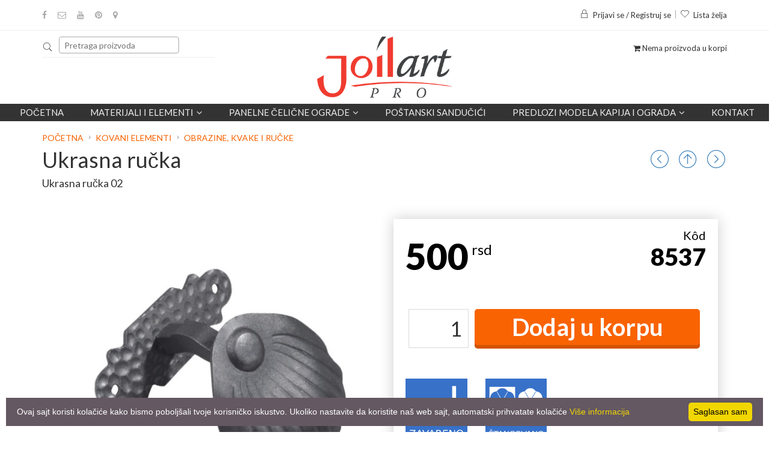

--- FILE ---
content_type: text/html; charset=UTF-8
request_url: https://joilart.com/proizvod/2076_ukrasna-rucka/show
body_size: 13352
content:
 
						
             
						
             
						
            <!doctype html>
<html class="no-js" lang="1">
    <head>
        <meta charset="utf-8">
        <meta http-equiv="x-ua-compatible" content="ie=edge">
        <title>Ukrasna ručka Ukrasna ručka 02 | JoilArt kovano gvožđe - Beograd</title>
        <meta name="keywords" content="" />
    	<meta name="description" content="" />
    	<meta name="copyright" content="https://joilart.com" />
        <meta name="resource-type" content="document" />
    	<meta name="classification" content="Global" />
        <link href="https://joilart.com/proizvod/2076_ukrasna-rucka/show" rel="canonical"/>
    	<meta http-equiv="content-language" content="1" />
    	<link rel="icon" href="/favicon.ico" type="image/x-icon"/>
    	<link rel="shortcut icon" href="/favicon.ico" type="image/x-icon"/>
        <meta http-equiv="X-UA-Compatible" content="IE=EmulateIE9">
        <meta name="robots" content="index, follow" />
        <meta name="owner" content="JoilArt" /> 
        <meta name="author" content="JoilArt" /> 
        <meta name="rating" content="General" /> 
        <meta name="revisit-after" content="1 days" /> 
        <meta name="viewport" content="width=device-width, initial-scale=1,maximum-scale=1"/>
        <meta name="netinsert" content="0.0.1.2.2.4.1" /> 
		<meta name="facebook-domain-verification" content="g98b9qxfj0yvnx8h9bxzqe4eyroua9" />
        <link href="/favicon.ico" rel="shortcut icon" />
        
         <script>
      dataLayer = [];
    </script>
    
        <meta name="geo.region" content="RS" />
        <meta name="geo.placename" content="Barajevo" />
        <meta name="geo.position" content="44.592961;20.415332" />
        <meta name="ICBM" content="44.592961, 20.415332" />
        
        <!-- Schema.org markup for Google+ -->
        <meta itemprop="name" content="Ukrasna ručka Ukrasna ručka 02"/>
        <meta itemprop="description" content=""/>
        <meta itemprop="image" content="https://joilart.com/proizvodi/48iete3nt2kgc0k00.jpg"/>
        
        <link rel="manifest" href="/manifest.webmanifest">
        
        <!-- Twitter Card data -->
        <meta name="twitter:card" content="product"/>
        <meta name="twitter:site" content="@joilart"/>
        <meta name="twitter:title" content="Ukrasna ručka Ukrasna ručka 02"/>
        <meta name="twitter:description" content=""/>
        <meta name="twitter:creator" content="@joilart"/>
        <meta name="twitter:image" content="https://joilart.com/proizvodi/48iete3nt2kgc0k00.jpg"/>
                <meta name="twitter:data1" content="500"/>
        <meta name="twitter:label1" content="Cena"/>
                
        <!-- Open Graph data -->
        <meta property="og:title" content="Ukrasna ručka Ukrasna ručka 02" />
        <meta property="og:type" content="article" />
        <meta property="og:url" content="https://joilart.com/proizvod/2076_ukrasna-rucka/show" />
        <meta property="og:image" content="https://joilart.com/proizvodi/48iete3nt2kgc0k00.jpg" />
        <meta property="og:description" content="" />
        <meta property="og:site_name" content="JoilArt" />
        <meta property="article:author" content="https://joilart.com" />
        <meta property="article:publisher" content="https://joilart.com" />
        <meta property="og:locale" content="sr_RS" />  
        
                <meta property="og:price:amount" content="500" />
        <meta property="og:price:currency" content="RSD" />
        		
        <link rel="stylesheet" href="/include/css/bootstrap.min.css">
        <link rel="stylesheet" href="/include/css/animate.css">
        <link rel="stylesheet" href="/include/css/jquery-ui.min.css">
        <link rel="stylesheet" href="/include/css/meanmenu.min.css">
        <link rel="stylesheet" href="/include/css/nivo-slider.css">
        <link rel="stylesheet" href="/include/css/owl.carousel.css">
        <link rel="stylesheet" href="/include/css/font-awesome.min.css">
        <link rel="stylesheet" href="/include/css/pe-icon-7-stroke.css">
        <link rel="stylesheet" href="/include/css/magnific-popup.css">
        <link rel="stylesheet" href="/include/css/chosen.min.css">
        <link rel="stylesheet" href="/include/fancybox/jquery.fancybox.min.css" />
		<link rel="stylesheet" href="/include/style.css?a38aa05a">
        <link rel="stylesheet" href="/include/js/dist/css/select2.css">
        <link rel="stylesheet" href="/include/css/responsive.css?4">
        <script src="/include/js/vendor/jquery-1.12.0.min.js"></script>
        
        <script src="/include/fancybox/jquery.fancybox.min.js"></script>
        
        <script src="/include/js/dist/js/select2.full.min.js"></script>
        <script src="/include/js/dist/js/i18n/sr.js"></script>
        <script src="/include/js/vendor/modernizr-2.8.3.min.js"></script>
        <script type="text/javascript" src="/include/jquery.nyroModal/js/jquery.nyroModal.custom.js"></script>
        <script src="/include/js/eModal.min.js"></script>
        <script src="/include/js/jquery.matchHeight.js"></script>
        <script src="https://unpkg.com/masonry-layout@4/dist/masonry.pkgd.min.js"></script>
                                            <script  type="text/javascript" src="/include/js/jquery-slider.js"></script>
                            <script  type="text/javascript" src="/include/js/leaflet.js"></script>
                     
                        <link href="/include/css/leaflet.css" type="text/css" rel="stylesheet" media="screen" /><link href="/include/css/imgViewer2.min.css" type="text/css" rel="stylesheet" media="screen" /><link href="/include/css/jquery.slider.css" type="text/css" rel="stylesheet" media="screen" /><link href="/include/css/slider.css" type="text/css" rel="stylesheet" media="screen" /><link href="/include/css/paginate.css" type="text/css" rel="stylesheet" media="screen" />        <script type="application/ld+json">
{
  "@context": "https://schema.org/",
  "@type": "Product",
  "name": "Obrazine, kvake i ručke",
  "image": [
    "https://joilart.com/proizvodi/48iete3nt2kgc0k00.jpg"                                               ],
  "description": " 
  
 
Ručke ili rukohvati za vrata se mogu koristiti umesto kovanih kvaka. Ručke se koriste kada se koriste elektromagnetni prihvatnik ili brava sa valjčićem. Uglavnom se ugrađuju na metalna vrata, ali se takođe mogu koristiti na kovanim kapijama. U na&scaron;oj grupi Kovani elementi možete pronaći sve proizvode potrebne za izradu kovanih kapija i ostalih proizvoda od kovane bravarije. 

 Kao i najveći deo na&scaron;ih kovanih elemenata, ručka je pogodna&nbsp;za zavarivanje i cinkovanje. 

  Za dodatne informacije kontaktirajte nas putem e-mail&nbsp; prodaja@joilart.com &nbsp;ili na telefon 011 8302 700  ",
  "sku": "8537",
  "mpn": "2076",
  "brand": {
    "@type": "Kovano gvožđe",
    "name": "joilArt"
  },
  "offers": {
    "@type": "Offer",
    "url": "joilart.com/proizvod/2076_ukrasna-rucka/show",
    "priceCurrency": "RSD",
    "price": "500",
    "priceValidUntil": "2020-11-05",
    "itemCondition": "https://schema.org/UsedCondition",
    "availability": "https://schema.org/InStock",
    "seller": {
      "@type": "Organization",
      "name": "Joil Art"
    }
  }

}
</script>
    

     <!-- Google Tag Manager -->
        <script>(function(w,d,s,l,i){w[l]=w[l]||[];w[l].push({'gtm.start':
        new Date().getTime(),event:'gtm.js'});var f=d.getElementsByTagName(s)[0],
        j=d.createElement(s),dl=l!='dataLayer'?'&l='+l:'';j.async=true;j.src=
        'https://www.googletagmanager.com/gtm.js?id='+i+dl;f.parentNode.insertBefore(j,f);
        })(window,document,'script','dataLayer','GTM-M5ZPZ2VC');</script>
        <!-- End Google Tag Manager -->
    

    
    <!-- Meta Pixel Code -->
    <script>
        !function(f,b,e,v,n,t,s)
        {if(f.fbq)return;n=f.fbq=function(){n.callMethod?
        n.callMethod.apply(n,arguments):n.queue.push(arguments)};
        if(!f._fbq)f._fbq=n;n.push=n;n.loaded=!0;n.version='2.0';
        n.queue=[];t=b.createElement(e);t.async=!0;
        t.src=v;s=b.getElementsByTagName(e)[0];
        s.parentNode.insertBefore(t,s)}(window, document,'script','https://connect.facebook.net/en_US/fbevents.js');
        fbq('init', '950295965637943');
        fbq('track', 'PageView');
    </script>
    <noscript><img height="1" width="1" style="display:none"
    src="https://www.facebook.com/tr?id=950295965637943&ev=PageView&noscript=1"
    /></noscript>
    <!-- End Meta Pixel Code -->
    
   
    
    </head>
    <body class="home-5 " >
        
        <!-- Google Tag Manager (noscript) -->
        <noscript><iframe src="https://www.googletagmanager.com/ns.html?id=GTM-M5ZPZ2VC"
        height="0" width="0" style="display:none;visibility:hidden"></iframe></noscript>
        <!-- End Google Tag Manager (noscript) -->
        
         <!--[if lt IE 8]>
            <p class="browserupgrade">Vaš browser je <strong>zastareo</strong>. Molimo da ga <a href="http://browsehappy.com/">ažurirate</a> kako biste nesmetano pratili sav sadržaj.</p>
        <![endif]-->

        <!-- Add your site or application content here -->
		<!-- header-area-start -->
		<header>
			<!-- fixed-header-area-start -->
			<div class="fixed-header-area" id="sticky-header">
				<div class="container">
					<div class="row">
						<div class="col-lg-2 col-md-2 col-sm-2">
							<!-- logo-start -->
							<div class="logo">
								<a href="https://joilart.com/"><img src="/img/logo_1n.png" alt="logo" /></a> 
							</div>
							<!-- logo-end -->
						</div>
						<div class="col-lg-9 col-md-8 col-sm-8">
							
                            <div class="mean-menu-area hidden-sm hidden-xs">
				    
					<div class="row">
						<div class="col-lg-12">
							<div class="mean-menu text-center">
								<nav>
									<ul>
										    <li><a href="/">Početna</a></li>
											<li class="static"><a href="#">Materijali i elementi<i class="fa fa-angle-down"></i></a>
												<ul class="mega-menu" >
													
                                                      
                                                      <li>
														<a href="/proizvodi/1_kovani-elementi" class="title big">Kovani elementi</a>
														<a href="/proizvodi/1_kovani-elementi/67_akcija" class="title big" style="
    color: red;
    font-weight: bold;
    background: #ffffff;
    padding: px;
">Akcija!</a><a class="title">Standardni elementi</a>
                                                       
														<a href="/proizvodi/1_kovani-elementi/1_kovani-vrhovi-i-siljci">Kovani vrhovi i šiljci</a>
                                                        <a href="/proizvodi/1_kovani-elementi/42_basketi-kovanice-i-kugle">Basketi, kovanice i kugle</a>
                                                        <a href="/proizvodi/1_kovani-elementi/32_bubrezi-c-forma">Bubrezi (C-Forma)</a>
                                                        <a href="/proizvodi/1_kovani-elementi/33_s-elementi">S Elementi</a>
                                                        <a href="/proizvodi/1_kovani-elementi/31_krugovi-i-elipse">Krugovi i elipse</a>
                                                        <a href="/proizvodi/1_kovani-elementi/34_ostali-proizvodi">Ostali proizvodi</a>
                                                        <a href="/proizvodi/1_kovani-elementi/133_zavrseci-i-kontraflahovi">Završetci i kontraflahovi</a>
														<a href="/proizvodi/1_kovani-elementi/178_modularne_ograde">Panelne čelične ograde</a>
                                                        <a class="title">Veliki elementi</a>
														<a href="/proizvodi/1_kovani-elementi/5_stubici-za-gelendere">Stubići za gelendere</a>
                                                        <a href="/proizvodi/1_kovani-elementi/63_pocetni-stubici-za-gelendere">Početni stubići za gelendere</a>
                                                        <a href="/proizvodi/1_kovani-elementi/26_sklopovi-i-paneli">Sklopovi i paneli</a>
                                                        <a href="/proizvodi/1_kovani-elementi/43_lukovi-za-kapije">Lukovi za kapije</a>
														<a href="/proizvodi/1_kovani-elementi/69_stubici-sa-kovanim-vrhovima">Stubići sa kovanim vrhovima</a>
                                                        <a href="/proizvodi/1_kovani-elementi/45_nosaci-polica">Nosači polica</a>
														                                                    </li>
                                                    <li>
														<a href="/proizvodi/1_kovani-elementi" class="title big">Ostali elementi</a>
														<a class="title">Limovi</a>
														<a href="/proizvodi/1_kovani-elementi/174_ravni-limovi">Ravni limovi</a>
														<a href="/proizvodi/1_kovani-elementi/68_dekorativni-limovi">Dekorativni limovi</a>
                                                        <a class="title">Oprema za kapije</a>
                                                        <a href="/proizvodi/1_kovani-elementi/129_obrazine-kvake-i-rucke">Obrazine, kvake i ručke</a>
														<a href="/proizvodi/1_kovani-elementi/130_sarke">Šarke</a>
														<a href="/proizvodi/1_kovani-elementi/131_brave-cilindri-i-reze">Brave, cilindri i reze</a>
														<a href="/proizvodi/1_kovani-elementi/132_tockici-sine-i-rolnice">Točkići, šine i rolnice</a>
														<a href="/proizvodi/1_kovani-elementi/171_oprema-za-samonosive-kapije">Oprema za samonosive kapije</a>
														<a href="/proizvodi/1_kovani-elementi/177_ambar-vrata">Ambar Vrata</a>
																												<a class="title">Potrošna roba</a>
                                                        <a href="/proizvodi/1_kovani-elementi/51_boje-i-patine">Boje i patine</a>
                                                        <a href="/proizvodi/1_kovani-elementi/169_srafovska-roba">Šrafovska roba</a>
                                                        <a href="/proizvodi/1_kovani-elementi/64_elementi-za-montazu">Elementi za montažu</a>
                                                        <a href="/proizvodi/1_kovani-elementi/62_potrosni-materijali">Potrošni materijali</a>
                                                    </li>
                                                    
                                                    
                                                    
                                                    <li>
														<a href="/proizvodi/1_kovani-elementi/6_materijal" class="title big">Materijali</a>
                                                        <a class="title">Puni profili</a>
                                                        <a href="/proizvod/1_firiket-gladak/materijal">Firiket gladak</a>
                                                        <a href="/proizvod/7_firiket-grifovan/materijal">Firiket grifovan</a>
                                                        <a href="/proizvod/28_upredeni-firiket/materijal">Upredeni firiket</a>
                                                        <a href="/proizvod/3_flah-gladak/materijal">Flah gladak</a>
                                                        <a href="/proizvod/8_flah-grifovan/materijal">Flah grifovan</a>
                                                        <a href="/proizvod/4_flah-za-grivne/materijal">Flah za grivne</a>
                                                        <a href="/proizvod/21_okrugli-valjani-celik/materijal">Okrugli valjani čelik</a>
                                                        <a href="/proizvod/22_okrugli-valjani-celik-grifovan/materijal">Okrugli valjani čelik grifovan</a>
														<a href="/proizvod/23_l-i-unp-profili/materijal">L i UNP profili</a>
                                                        <a class="title">Kutijasti profili</a>
                                                        <a href="/proizvod/5_kutija-kvadratna-glatka/materijal">Kutija kvadratna glatka</a>
                                                        <a href="/proizvod/10_kutija-kvadratna-grifovana/materijal">Kutija kvadratna grifovana</a>
                                                        <a href="/proizvod/6_kutija-pravougaona-glatka/materijal">Kutija pravougaona glatka</a>
                                                        <a href="/proizvod/11_kutija-pravougaona-grifovana/materijal">Kutija pravougaona grifovana</a>
														<a href="/proizvod/32_tankozidne-kutije/materijal">Tankozidne kutije</a>
                                                        <a href="/proizvod/25_suplje-okrugle-cevi/materijal">Šuplje okrugle cevi</a>
                                                                                                                
										              </li>

										              <li>
                                                      <a class="title">Dekorativni elementi</a>
														<a href="/proizvodi/1_kovani-elementi/40_rozetne-i-poklopci">Rozetne i poklopci</a>
														<a href="/proizvodi/1_kovani-elementi/41_cvetovi-i-listovi">Cvetovi i listovi</a>
														<a href="/proizvodi/1_kovani-elementi/183_grivne">Grivne</a>
                                                        <a href="/proizvod/19_ukrasne-nitne/materijal">Ukrasne nitne</a>
														<a href="/proizvodi/1_kovani-elementi/176_anker-ploce">Anker ploče</a>
                                                        
                                                        <a class="title">Dekorativna oprema</a>
                                                        <a href="/proizvodi/1_kovani-elementi/53_okovi-za-prozore-i-vrata">Okovi za prozore i vrata</a>
                                                        
                                                        <a class="title">Dekorativni materijali</a>
														<a href="/proizvodi/1_kovani-elementi/128_rukohvati">Rukohvati</a>
														<a href="/proizvodi/1_kovani-elementi/38_zavrsetak-rukohvata">Završetak rukohvata</a>
                                                        <a href="/proizvod/29_dekorisane-kutije/materijal">Dekorisane kutije</a>
                                                        <a href="/proizvod/30_dekorisani-flahovi/materijal">Dekorisani flahovi</a>
                                                        <a href="/proizvod/26_firiket-za-resetke/materijal">Firiket za rešetke</a>
                                                        
                                                        <a class="title">Usluge</a>
                                                        <a href="/proizvodi/1_kovani-elementi/57_usluge">Usluge</a>
                                                       
                                                      </li>
									</ul>
                                            </li>
                                            
                                            <li class="static"><a href="#">Panelne čelične ograde<i class="fa fa-angle-down"></i></a>
												<ul class="mega-menu" >
													
                                                      <li>
                                                        
                                                        <a href="/proizvodi/20_panelne-celicne-ograde" class="title big" style="color: red;">Panelne čelične ograde</a>
                                                        <a href="/proizvodi/20_panelne-celicne-ograde/179_ravna-cinkovana">Ravna cinkovana</a>
														<a href="/proizvodi/20_panelne-celicne-ograde/180_ravna-plastificirana">Ravna plastificirana</a>
                                                        <a href="/proizvodi/20_panelne-celicne-ograde/181_zaluzina-cinkovana">Žaluzina cinkovana</a>
                                                        <a href="/proizvodi/20_panelne-celicne-ograde/182_zaluzina-plastificirana">Žaluzina plastificirana</a>
														
										              </li>
                                                      
                                                      <li>
                                                        <a href="/panelne-celicne-ograde/" class="title big" style="color: red;">Galerija</a>
                                                      </li>
                                                </ul>
                                            </li>
										<li><a href="/proizvodi/1_kovani-elementi/47_postanski-sanducici-i-brojevi">POŠTANSKI SANDUČIĆI</a></li>
   
                                            <li class="static"><a href="#">Predlozi modela kapija i ograda<i class="fa fa-angle-down"></i></a>
												<ul class="mega-menu" >
													
                                                      <li>
														
                                                        <a href="/proizvodi/10_kapije-i-ograde" class="title big">Kapije</a>
    													<a href="/proizvodi/10_kapije-i-ograde/59_pesacke-kapije">Pešačke Kapije</a>
                                                        <a href="/proizvodi/10_kapije-i-ograde/60_dvokrline-kapije">Dvokrline kapije</a>
                                                        <a href="/proizvodi/10_kapije-i-ograde/61_klizne-kapije">Klizne kapije</a>
                                                        
                                                        </li>
                                                        <li>
                                                        <a href="/proizvodi/10_kapije-i-ograde" class="title big">Ograde</a>
    													<a href="/proizvodi/10_kapije-i-ograde/21_ograde" >Ograde od kovanog gvožđa</a>
                                                        <a href="/proizvodi/10_kapije-i-ograde/22_Ograde-za-stepenice-i-galerije" >Ograde za stepenice i galerije</a>
                                                        <a href="/proizvodi/10_kapije-i-ograde/168_Ograde-za-terase-i-balkone" >Ograde za terase i balkone</a>
                                                        </li>
                                                        <li>	
                                                        <a href="/proizvodi/10_kapije-i-ograde/23_resetke" class="title big">Rešetke</a>
														<a href="/proizvodi/10_kapije-i-ograde/23_resetke">Rešetke</a>
													    </li>	
                                                        
                                                </ul>
                                                </li>
                                               
                                            <li><a href="/kontakt_podaci">Kontakt</a></li>
											                                           
									</ul>
								</nav>
							</div>
						</div>
					</div>
				
			</div>

						</div>
						<div class="col-lg-1 col-md-2 col-sm-2">
                            
						
							<div class="cart-total text-right">
								<ul class="cart-menu">
									<li>
										
											<i class="fa fa-shopping-cart"></i>
										
									</li>
                                    </ul>
                                    </div>	
							
						</div>
					</div>
				</div>
			</div>
			<!-- fixed-header-area-end --> 
			<!-- header-top-area-start -->
			<div class="header-top-area ptb-15">
				<div class="container">
					<div class="row">
						<!-- header-top-left-start -->
						<div class="col-lg-6 col-md-6 col-sm-6 col-xs-12">
							<!-- social-icon-start -->
							<div class="social-icon">
								<ul>
                                    <li><a href="https://www.facebook.com/joilart/" data-toggle="tooltip" target="_blank" data-placement="bottom" title="" data-original-title="Facebook"><i class="fa fa-facebook"></i></a></li>
									<li><a href="mailto:info@joilart.com" data-toggle="tooltip" data-placement="bottom" title="Pošalji pitanje"><i class="fa fa-envelope-o"></i></a></li>
									<li><a href="https://www.youtube.com/@joilartpro" target="_blank" data-toggle="tooltip" data-placement="bottom" title="Youtube"><i class="fa fa-youtube"></i></a></li>
									<li><a href="https://www.pinterest.com/prodaja0536/" target="_blank" data-toggle="tooltip" data-placement="bottom" title="Pinterest"><i class="fa fa-pinterest"></i></a></li>
                                   <li><a href="https://www.google.com/maps/place/Joilart+kovano+gvozdje/@44.59277,20.415231,15z/data=!4m5!3m4!1s0x0:0xcc5b98f8a5b97188!8m2!3d44.59277!4d20.415231?hl=en-US" target="_blank" data-toggle="tooltip" data-placement="bottom" title="Google Map"><i class="fa fa-map-marker"></i></a></li>

                                   
                                </ul>
                                 
							</div>
							<!-- social-icon-end -->
						</div>
						<!-- header-top-left-end -->
						<!-- header-top-right-start -->
						<div class="col-lg-6 col-md-6 col-sm-6 col-xs-12">
							<div class="header-account text-right dropdown">
								<ul>
									<li>
                                                                        <a href="#" title="Login" class="dropdown-toggle" id="dropdownMenuButton" data-toggle="dropdown" aria-haspopup="true" aria-expanded="false">
                                    <i class="pe-7s-lock"></i>Prijavi se / Registruj se</a>
                                    <div class="dropdown-menu">
  <form class="px-4 py-3" action="/home?step=1" method="post">
    <div class="form-group">
      <label for="exampleDropdownFormEmail1">﻿Korisničko ime</label>
      <input type="text" name="user" class="form-control" id="exampleDropdownFormEmail1" placeholder="﻿Korisničko ime">
    </div>
    <div class="form-group">
      <label for="exampleDropdownFormPassword1">Lozinka</label>
      <input type="password" name="pass" class="form-control" id="exampleDropdownFormPassword1" placeholder="Lozinka">
    </div>

    <button type="submit" class="btn btn-primary">Prijavi se</button>  &nbsp;<a class="dropdown-item" href="#">Zaboravljena lozinka</a>
  </form>
  <div class="dropdown-divider"></div>
  
  
  <hr />
  <a class="dropdown-item" href="/register.php">Niste registrovani? Registrujte se</a>
</div>
<style>
.dropdown-menu{
    width:300px;
    padding:20px;
}
</style>
                                                                        </li>
									<li><a href="/wishlist" title="Wishlist"><i class="pe-7s-like"></i>Lista želja</a></li>
								</ul>
                                
							</div>
                            
						</div>
                        
						<!-- header-top-right-end -->
					</div>
				</div>
			</div>
			<!-- header-top-area-end -->
			<!-- header-mid-area-start -->
			<div class="header-mid-area ptb-10">
				<div class="container">
					<div class="row">
						<!-- header-search-start -->
						<div class="col-lg-4 col-md-4 col-sm-4 col-xs-12">
							<div class="header-search">
                                
                                
                                <form method="GET" action="/trazi" id="forma" style="clear: left;">
                                <div class="input-group">
                                    <i class="pe-7s-search" onclick="javascript:$('#forma').submit();"></i>
                                    <input type="text" class="searching " placeholder="Pretraga proizvoda" name="search"/>
                                    
                                </div>
                                    <span class="hidden-md hidden-lg pull-right" style="text-align:right;width:30px;position:relative;top:-40px;">
                                        <a href="/cart">
											<i class="fa fa-shopping-cart" style="font-size:2em;color:#e74f11"></i>
										</a>
                                    </span>
                                </form>
                                
                        <style>
                        .korpa .fa-shopping-cart{
                            top:-6px;
                            font-size:24px;
                        }
                        #formaLevo,#formaDesno{
                            display:none
                            }
                        </style>        
								
							
                            
                            
								
							</div>
						</div>
						<!-- header-search-end -->
						<!-- logo-start -->
						<div class="col-lg-4 col-md-4 col-sm-4 col-xs-12">
							<div class="logo text-center">
								<a href="https://joilart.com/"><img src="/img/logo_1n.png" alt="logo" style="max-width:225px;height:auto" /></a>
							</div>
						</div>
						<!-- logo-end -->
                        
						<div class="col-lg-4 col-md-4 col-sm-4 hidden-xs">
							<div class="cart-total text-right">
								<ul class="cart-menu">
									<li>
										
											<i class="fa fa-shopping-cart"></i> Nema proizvoda u korpi
										
										</li>
                                        </ul>
							</div>
						</div>
                        
					</div>
				</div>
			</div>
			<!-- header-mid-area-end -->
			
            
            <!-- mean-menu-area-start -->
			<div class="mean-menu-area hidden-sm hidden-xs">
				    
					<div class="row">
						<div class="col-lg-12">
							<div class="mean-menu text-center">
								<nav>
									<ul>
										    <li><a href="/">Početna</a></li>
											<li class="static"><a href="#">Materijali i elementi<i class="fa fa-angle-down"></i></a>
												<ul class="mega-menu" >
													
                                                      
                                                      <li>
														<a href="/proizvodi/1_kovani-elementi" class="title big">Kovani elementi</a>
														<a href="/proizvodi/1_kovani-elementi/67_akcija" class="title big" style="
    color: red;
    font-weight: bold;
    background: #ffffff;
    padding: px;
">Akcija!</a><a class="title">Standardni elementi</a>
                                                       
														<a href="/proizvodi/1_kovani-elementi/1_kovani-vrhovi-i-siljci">Kovani vrhovi i šiljci</a>
                                                        <a href="/proizvodi/1_kovani-elementi/42_basketi-kovanice-i-kugle">Basketi, kovanice i kugle</a>
                                                        <a href="/proizvodi/1_kovani-elementi/32_bubrezi-c-forma">Bubrezi (C-Forma)</a>
                                                        <a href="/proizvodi/1_kovani-elementi/33_s-elementi">S Elementi</a>
                                                        <a href="/proizvodi/1_kovani-elementi/31_krugovi-i-elipse">Krugovi i elipse</a>
                                                        <a href="/proizvodi/1_kovani-elementi/34_ostali-proizvodi">Ostali proizvodi</a>
                                                        <a href="/proizvodi/1_kovani-elementi/133_zavrseci-i-kontraflahovi">Završetci i kontraflahovi</a>
														<a href="/proizvodi/1_kovani-elementi/178_modularne_ograde">Panelne čelične ograde</a>
                                                        <a class="title">Veliki elementi</a>
														<a href="/proizvodi/1_kovani-elementi/5_stubici-za-gelendere">Stubići za gelendere</a>
                                                        <a href="/proizvodi/1_kovani-elementi/63_pocetni-stubici-za-gelendere">Početni stubići za gelendere</a>
                                                        <a href="/proizvodi/1_kovani-elementi/26_sklopovi-i-paneli">Sklopovi i paneli</a>
                                                        <a href="/proizvodi/1_kovani-elementi/43_lukovi-za-kapije">Lukovi za kapije</a>
														<a href="/proizvodi/1_kovani-elementi/69_stubici-sa-kovanim-vrhovima">Stubići sa kovanim vrhovima</a>
                                                        <a href="/proizvodi/1_kovani-elementi/45_nosaci-polica">Nosači polica</a>
														                                                    </li>
                                                    <li>
														<a href="/proizvodi/1_kovani-elementi" class="title big">Ostali elementi</a>
														<a class="title">Limovi</a>
														<a href="/proizvodi/1_kovani-elementi/174_ravni-limovi">Ravni limovi</a>
														<a href="/proizvodi/1_kovani-elementi/68_dekorativni-limovi">Dekorativni limovi</a>
                                                        <a class="title">Oprema za kapije</a>
                                                        <a href="/proizvodi/1_kovani-elementi/129_obrazine-kvake-i-rucke">Obrazine, kvake i ručke</a>
														<a href="/proizvodi/1_kovani-elementi/130_sarke">Šarke</a>
														<a href="/proizvodi/1_kovani-elementi/131_brave-cilindri-i-reze">Brave, cilindri i reze</a>
														<a href="/proizvodi/1_kovani-elementi/132_tockici-sine-i-rolnice">Točkići, šine i rolnice</a>
														<a href="/proizvodi/1_kovani-elementi/171_oprema-za-samonosive-kapije">Oprema za samonosive kapije</a>
														<a href="/proizvodi/1_kovani-elementi/177_ambar-vrata">Ambar Vrata</a>
																												<a class="title">Potrošna roba</a>
                                                        <a href="/proizvodi/1_kovani-elementi/51_boje-i-patine">Boje i patine</a>
                                                        <a href="/proizvodi/1_kovani-elementi/169_srafovska-roba">Šrafovska roba</a>
                                                        <a href="/proizvodi/1_kovani-elementi/64_elementi-za-montazu">Elementi za montažu</a>
                                                        <a href="/proizvodi/1_kovani-elementi/62_potrosni-materijali">Potrošni materijali</a>
                                                    </li>
                                                    
                                                    
                                                    
                                                    <li>
														<a href="/proizvodi/1_kovani-elementi/6_materijal" class="title big">Materijali</a>
                                                        <a class="title">Puni profili</a>
                                                        <a href="/proizvod/1_firiket-gladak/materijal">Firiket gladak</a>
                                                        <a href="/proizvod/7_firiket-grifovan/materijal">Firiket grifovan</a>
                                                        <a href="/proizvod/28_upredeni-firiket/materijal">Upredeni firiket</a>
                                                        <a href="/proizvod/3_flah-gladak/materijal">Flah gladak</a>
                                                        <a href="/proizvod/8_flah-grifovan/materijal">Flah grifovan</a>
                                                        <a href="/proizvod/4_flah-za-grivne/materijal">Flah za grivne</a>
                                                        <a href="/proizvod/21_okrugli-valjani-celik/materijal">Okrugli valjani čelik</a>
                                                        <a href="/proizvod/22_okrugli-valjani-celik-grifovan/materijal">Okrugli valjani čelik grifovan</a>
														<a href="/proizvod/23_l-i-unp-profili/materijal">L i UNP profili</a>
                                                        <a class="title">Kutijasti profili</a>
                                                        <a href="/proizvod/5_kutija-kvadratna-glatka/materijal">Kutija kvadratna glatka</a>
                                                        <a href="/proizvod/10_kutija-kvadratna-grifovana/materijal">Kutija kvadratna grifovana</a>
                                                        <a href="/proizvod/6_kutija-pravougaona-glatka/materijal">Kutija pravougaona glatka</a>
                                                        <a href="/proizvod/11_kutija-pravougaona-grifovana/materijal">Kutija pravougaona grifovana</a>
														<a href="/proizvod/32_tankozidne-kutije/materijal">Tankozidne kutije</a>
                                                        <a href="/proizvod/25_suplje-okrugle-cevi/materijal">Šuplje okrugle cevi</a>
                                                                                                                
										              </li>

										              <li>
                                                      <a class="title">Dekorativni elementi</a>
														<a href="/proizvodi/1_kovani-elementi/40_rozetne-i-poklopci">Rozetne i poklopci</a>
														<a href="/proizvodi/1_kovani-elementi/41_cvetovi-i-listovi">Cvetovi i listovi</a>
														<a href="/proizvodi/1_kovani-elementi/183_grivne">Grivne</a>
                                                        <a href="/proizvod/19_ukrasne-nitne/materijal">Ukrasne nitne</a>
														<a href="/proizvodi/1_kovani-elementi/176_anker-ploce">Anker ploče</a>
                                                        
                                                        <a class="title">Dekorativna oprema</a>
                                                        <a href="/proizvodi/1_kovani-elementi/53_okovi-za-prozore-i-vrata">Okovi za prozore i vrata</a>
                                                        
                                                        <a class="title">Dekorativni materijali</a>
														<a href="/proizvodi/1_kovani-elementi/128_rukohvati">Rukohvati</a>
														<a href="/proizvodi/1_kovani-elementi/38_zavrsetak-rukohvata">Završetak rukohvata</a>
                                                        <a href="/proizvod/29_dekorisane-kutije/materijal">Dekorisane kutije</a>
                                                        <a href="/proizvod/30_dekorisani-flahovi/materijal">Dekorisani flahovi</a>
                                                        <a href="/proizvod/26_firiket-za-resetke/materijal">Firiket za rešetke</a>
                                                        
                                                        <a class="title">Usluge</a>
                                                        <a href="/proizvodi/1_kovani-elementi/57_usluge">Usluge</a>
                                                       
                                                      </li>
									</ul>
                                            </li>
                                            
                                            <li class="static"><a href="#">Panelne čelične ograde<i class="fa fa-angle-down"></i></a>
												<ul class="mega-menu" >
													
                                                      <li>
                                                        
                                                        <a href="/proizvodi/20_panelne-celicne-ograde" class="title big" style="color: red;">Panelne čelične ograde</a>
                                                        <a href="/proizvodi/20_panelne-celicne-ograde/179_ravna-cinkovana">Ravna cinkovana</a>
														<a href="/proizvodi/20_panelne-celicne-ograde/180_ravna-plastificirana">Ravna plastificirana</a>
                                                        <a href="/proizvodi/20_panelne-celicne-ograde/181_zaluzina-cinkovana">Žaluzina cinkovana</a>
                                                        <a href="/proizvodi/20_panelne-celicne-ograde/182_zaluzina-plastificirana">Žaluzina plastificirana</a>
														
										              </li>
                                                      
                                                      <li>
                                                        <a href="/panelne-celicne-ograde/" class="title big" style="color: red;">Galerija</a>
                                                      </li>
                                                </ul>
                                            </li>
										<li><a href="/proizvodi/1_kovani-elementi/47_postanski-sanducici-i-brojevi">POŠTANSKI SANDUČIĆI</a></li>
   
                                            <li class="static"><a href="#">Predlozi modela kapija i ograda<i class="fa fa-angle-down"></i></a>
												<ul class="mega-menu" >
													
                                                      <li>
														
                                                        <a href="/proizvodi/10_kapije-i-ograde" class="title big">Kapije</a>
    													<a href="/proizvodi/10_kapije-i-ograde/59_pesacke-kapije">Pešačke Kapije</a>
                                                        <a href="/proizvodi/10_kapije-i-ograde/60_dvokrline-kapije">Dvokrline kapije</a>
                                                        <a href="/proizvodi/10_kapije-i-ograde/61_klizne-kapije">Klizne kapije</a>
                                                        
                                                        </li>
                                                        <li>
                                                        <a href="/proizvodi/10_kapije-i-ograde" class="title big">Ograde</a>
    													<a href="/proizvodi/10_kapije-i-ograde/21_ograde" >Ograde od kovanog gvožđa</a>
                                                        <a href="/proizvodi/10_kapije-i-ograde/22_Ograde-za-stepenice-i-galerije" >Ograde za stepenice i galerije</a>
                                                        <a href="/proizvodi/10_kapije-i-ograde/168_Ograde-za-terase-i-balkone" >Ograde za terase i balkone</a>
                                                        </li>
                                                        <li>	
                                                        <a href="/proizvodi/10_kapije-i-ograde/23_resetke" class="title big">Rešetke</a>
														<a href="/proizvodi/10_kapije-i-ograde/23_resetke">Rešetke</a>
													    </li>	
                                                        
                                                </ul>
                                                </li>
                                               
                                            <li><a href="/kontakt_podaci">Kontakt</a></li>
											                                           
									</ul>
								</nav>
							</div>
						</div>
					</div>
				
			</div>
			<!-- mean-menu-area-end -->
<!-- mobile-menu-area-start -->
			<div class="mobile-menu-area hidden-md hidden-lg" style="min-height:50px;">
				<div class="container">
					<div class="row">
						<div class="col-lg-12">
							<div class="mobile-menu">
								<nav id="mobile-menu-active">
									<ul id="mobile-menu-nav" style="display:none">
										<li><a href="/home">Početna</a></li>
											<li class="static"><a href="#">Materijali i elementi</a>
												<ul class="mega-menu" >
													
                                                      
                                                      <li>
														<a href="/proizvodi/1_kovani-elementi" class="title big">Kovani elementi</a>
														<a href="/proizvodi/1_kovani-elementi/67_akcija" class="title big" style="
    color: red;
    font-weight: bold;
    background: #ffffff;
    padding: px;
">Akcija!</a><a class="title">Standardni elementi</a>
                                                       
														<a href="/proizvodi/1_kovani-elementi/1_kovani-vrhovi-i-siljci">Kovani vrhovi i šiljci</a>
                                                        <a href="/proizvodi/1_kovani-elementi/42_basketi-kovanice-i-kugle">Basketi, kovanice i kugle</a>
                                                        <a href="/proizvodi/1_kovani-elementi/32_bubrezi-c-forma">Bubrezi (C-Forma)</a>
                                                        <a href="/proizvodi/1_kovani-elementi/33_s-elementi">S Elementi</a>
                                                        <a href="/proizvodi/1_kovani-elementi/31_krugovi-i-elipse">Krugovi i elipse</a>
                                                        <a href="/proizvodi/1_kovani-elementi/34_ostali-proizvodi">Ostali proizvodi</a>
                                                        <a href="/proizvodi/1_kovani-elementi/133_zavrseci-i-kontraflahovi">Završetci i kontraflahovi</a>
														<a href="/proizvodi/1_kovani-elementi/178_modularne_ograde">Panelne čelične ograde</a>
                                                        <a class="title">Veliki elementi</a>
														<a href="/proizvodi/1_kovani-elementi/5_stubici-za-gelendere">Stubići za gelendere</a>
                                                        <a href="/proizvodi/1_kovani-elementi/63_pocetni-stubici-za-gelendere">Početni stubići za gelendere</a>
                                                        <a href="/proizvodi/1_kovani-elementi/26_sklopovi-i-paneli">Sklopovi i paneli</a>
                                                        <a href="/proizvodi/1_kovani-elementi/43_lukovi-za-kapije">Lukovi za kapije</a>
														<a href="/proizvodi/1_kovani-elementi/69_stubici-sa-kovanim-vrhovima">Stubići sa kovanim vrhovima</a>
                                                        <a href="/proizvodi/1_kovani-elementi/45_nosaci-polica">Nosači polica</a>
														                                                    </li>
                                                    <li>
														<a href="/proizvodi/1_kovani-elementi" class="title big">Ostali elementi</a>
														<a class="title">Limovi</a>
														<a href="/proizvodi/1_kovani-elementi/174_ravni-limovi">Ravni limovi</a>
														<a href="/proizvodi/1_kovani-elementi/68_dekorativni-limovi">Dekorativni limovi</a>
                                                        <a class="title">Oprema za kapije</a>
                                                        <a href="/proizvodi/1_kovani-elementi/129_obrazine-kvake-i-rucke">Obrazine, kvake i ručke</a>
														<a href="/proizvodi/1_kovani-elementi/130_sarke">Šarke</a>
														<a href="/proizvodi/1_kovani-elementi/131_brave-cilindri-i-reze">Brave, cilindri i reze</a>
														<a href="/proizvodi/1_kovani-elementi/132_tockici-sine-i-rolnice">Točkići, šine i rolnice</a>
														<a href="/proizvodi/1_kovani-elementi/171_oprema-za-samonosive-kapije">Oprema za samonosive kapije</a>
														<a href="/proizvodi/1_kovani-elementi/177_ambar-vrata">Ambar Vrata</a>
																												<a class="title">Potrošna roba</a>
                                                        <a href="/proizvodi/1_kovani-elementi/51_boje-i-patine">Boje i patine</a>
                                                        <a href="/proizvodi/1_kovani-elementi/169_srafovska-roba">Šrafovska roba</a>
                                                        <a href="/proizvodi/1_kovani-elementi/64_elementi-za-montazu">Elementi za montažu</a>
                                                        <a href="/proizvodi/1_kovani-elementi/62_potrosni-materijali">Potrošni materijali</a>
                                                    </li>
                                                    
                                                    
                                                    
                                                    <li>
														<a href="/proizvodi/1_kovani-elementi/6_materijal" class="title big">Materijali</a>
                                                        <a class="title">Puni profili</a>
                                                        <a href="/proizvod/1_firiket-gladak/materijal">Firiket gladak</a>
                                                        <a href="/proizvod/7_firiket-grifovan/materijal">Firiket grifovan</a>
                                                        <a href="/proizvod/28_upredeni-firiket/materijal">Upredeni firiket</a>
                                                        <a href="/proizvod/3_flah-gladak/materijal">Flah gladak</a>
                                                        <a href="/proizvod/8_flah-grifovan/materijal">Flah grifovan</a>
                                                        <a href="/proizvod/4_flah-za-grivne/materijal">Flah za grivne</a>
                                                        <a href="/proizvod/21_okrugli-valjani-celik/materijal">Okrugli valjani čelik</a>
                                                        <a href="/proizvod/22_okrugli-valjani-celik-grifovan/materijal">Okrugli valjani čelik grifovan</a>
														<a href="/proizvod/23_l-i-unp-profili/materijal">L i UNP profili</a>
                                                        <a class="title">Kutijasti profili</a>
                                                        <a href="/proizvod/5_kutija-kvadratna-glatka/materijal">Kutija kvadratna glatka</a>
                                                        <a href="/proizvod/10_kutija-kvadratna-grifovana/materijal">Kutija kvadratna grifovana</a>
                                                        <a href="/proizvod/6_kutija-pravougaona-glatka/materijal">Kutija pravougaona glatka</a>
                                                        <a href="/proizvod/11_kutija-pravougaona-grifovana/materijal">Kutija pravougaona grifovana</a>
														<a href="/proizvod/32_tankozidne-kutije/materijal">Tankozidne kutije</a>
                                                        <a href="/proizvod/25_suplje-okrugle-cevi/materijal">Šuplje okrugle cevi</a>
                                                                                                                
										              </li>

										              <li>
                                                      <a class="title">Dekorativni elementi</a>
														<a href="/proizvodi/1_kovani-elementi/40_rozetne-i-poklopci">Rozetne i poklopci</a>
														<a href="/proizvodi/1_kovani-elementi/41_cvetovi-i-listovi">Cvetovi i listovi</a>
														<a href="/proizvodi/1_kovani-elementi/183_grivne">Grivne</a>
                                                        <a href="/proizvod/19_ukrasne-nitne/materijal">Ukrasne nitne</a>
														<a href="/proizvodi/1_kovani-elementi/176_anker-ploce">Anker ploče</a>
                                                        
                                                        <a class="title">Dekorativna oprema</a>
                                                        <a href="/proizvodi/1_kovani-elementi/53_okovi-za-prozore-i-vrata">Okovi za prozore i vrata</a>
                                                        

                                                        <a class="title">Dekorativni materijali</a>
														<a href="/proizvodi/1_kovani-elementi/128_rukohvati">Rukohvati</a>
														<a href="/proizvodi/1_kovani-elementi/38_zavrsetak-rukohvata">Završetak rukohvata</a>
                                                        <a href="/proizvod/29_dekorisane-kutije/materijal">Dekorisane kutije</a>
                                                        <a href="/proizvod/30_dekorisani-flahovi/materijal">Dekorisani flahovi</a>
                                                        <a href="/proizvod/26_firiket-za-resetke/materijal">Firiket za rešetke</a>
                                                        
                                                        <a class="title">Usluge</a>
                                                        <a href="/proizvodi/1_kovani-elementi/57_usluge">Usluge</a>
                                                       
                                                      </li>
									</ul>
                                            </li>
                                            
                                            <li class="static"><a href="#">Panelne čelične ograde</a>
												<ul class="mega-menu" >
													
                                                      <li>
                                                        
                                                        <a href="/proizvodi/20_panelne-celicne-ograde" class="title big" style="color: red;">Panelne čelične ograde</a>
                                                        <a href="/proizvodi/20_panelne-celicne-ograde/179_ravna-cinkovana">Ravna cinkovana</a>
														<a href="/proizvodi/20_panelne-celicne-ograde/180_ravna-plastificirana">Ravna plastificirana</a>
                                                        <a href="/proizvodi/20_panelne-celicne-ograde/181_zaluzina-cinkovana">Žaluzina cinkovana</a>
                                                        <a href="/proizvodi/20_panelne-celicne-ograde/182_zaluzina-plastificirana">Žaluzina plastificirana</a>
														
										              </li>
                                                </ul>
                                            </li>
										<li><a href="/proizvodi/1_kovani-elementi/47_postanski-sanducici-i-brojevi">POŠTANSKI SANDUČIĆI</a></li>
   
                                            <li class="static"><a href="#">Predlozi modela kapija i ograda</a>
												<ul class="mega-menu" >
													
                                                      <li>
														
                                                        <a href="/proizvodi/10_kapije-i-ograde" class="title big">Kapije</a>
    													<a href="/proizvodi/10_kapije-i-ograde/59_pesacke-kapije">Pešačke Kapije</a>
                                                        <a href="/proizvodi/10_kapije-i-ograde/60_dvokrline-kapije">Dvokrline kapije</a>
                                                        <a href="/proizvodi/10_kapije-i-ograde/61_klizne-kapije">Klizne kapije</a>
                                                        
                                                        </li>
                                                        <li>
                                                        <a href="/proizvodi/10_kapije-i-ograde" class="title big">Ograde</a>
    													<a href="/proizvodi/10_kapije-i-ograde/21_ograde" >Ograde od kovanog gvožđa</a>
                                                        <a href="/proizvodi/10_kapije-i-ograde/22_Ograde-za-stepenice-i-galerije" >Ograde za stepenice i galerije</a>
                                                        <a href="/proizvodi/10_kapije-i-ograde/168_Ograde-za-terase-i-balkone" >Ograde za terase i balkone</a>
                                                        </li>
                                                        <li>	
                                                        <a href="/proizvodi/10_kapije-i-ograde/23_resetke" class="title big">Rešetke</a>
														<a href="/proizvodi/10_kapije-i-ograde/23_resetke">Rešetke</a>
													    </li>	
                                                        
                                                </ul>
                                                </li>
                                               
                                            <li><a href="/kontakt_podaci">Kontakt</a></li>
											                                           
									</ul>
								</nav>
							</div>
						</div>
					</div>
				</div>
			</div>
			<!-- mobile-menu-area-end -->
			
		</header>
		<!-- header-area-end -->
        
  <script>
  $(document).ready(function(){
  $('.js-data-example-ajax').select2({
    
  language: "sr",

      ajax: {
        url: '/ajaxsearch.php',
        dataType: 'json',
        minimumInputLength: 2,
        delay: 250,
        placeholder: 'Pronađite proizvod',
        processResults: function (response) {
             return {
                results: response
             };
           },
      cache: true,
      allowClear: true
       
      }
    });
    
    $('.js-data-example-ajax').on('change',function(){
        var id = $(this).val();
        document.location.href='/proizvod/'+id+'_x/show';
    })
    
});
  </script>
<style>
.searching{
     
    background-color: #fff !important;
    border: 1px solid #aaa  !important;
    border-radius: 4px  !important;
    height: 28px !important;
    padding-left: 8px !important;
    padding-right: 8px !important;
    width:200px;
}
</style>

    
    
        
        

       
                
               
       
		<!-- main-content-area-start -->
		<div class="main-content-area pt-20">
			<div class="container">
				<div class="row">
												
						  <div id='sadrzaj'>
   <div class='container'>
   <div class="row">
   <div class="col-md-12 ">
                        <div class="breadcrumd-text">
					<h5 style="text-transform:uppercase">
						<a href="/">Početna </a> <i class="pe-7s-angle-right"></i>
                                                        <a href="/proizvodi/1_kovani-elementi">Kovani elementi</a> <i class="pe-7s-angle-right"></i>
                                <a href="/proizvodi/1_kovani-elementi/129_obrazine-kvake-i-rucke">Obrazine, kvake i ručke</a>
                            
                        						
					</h5>
				</div>
                    <div class="account-title mb-50">
		<h1>Ukrasna ručka <a href="https://www.pinterest.com/pin/create/button/" data-pin-do="buttonBookmark"></a>
        <span class="pull-right">
                <a href="/proizvod/2077_ukrasna-rucka/show"><i class="pe-7s-angle-left-circle"></i></a> &nbsp;<a href="/proizvodi/1_kovani-elementi/129_obrazine-kvake-i-rucke" ><i class="pe-7s-up-arrow"></i></a>
                 &nbsp;<a href="/proizvod/1525_ukrasna-rucka-01/show"><i class="pe-7s-angle-right-circle"></i></a>              
                </span>
        </h1>
        <h4>Ukrasna ručka 02</h4>
	</div>
    <style>
    .breadcrumd-text h5 a
    {
        
        color:#f96302 !important;
    }
    </style>
     
        
    
 

                    <!-- zoom-area-start -->
					<div class="col-lg-6 col-md-6 col-sm-6 col-xs-12 redslike">
                        						<div class=" col-xs-offset-0 col-md-offset-0">
							<a href="/proizvodi/48iete3nt2kgc0k00.jpg" data-fancybox="gallery"><img  src='/include/classes/slir/?w=600&amp;h=600&amp;i=proizvodi/48iete3nt2kgc0k00.jpg'  border='0' title='Ukrasna ručka1' alt='Ukrasna ručka1' /></a>
							
						</div>
                        <div id="gallery" class="mt-30 row">
                                        <div class="col-md-3 col-xs-6" style="margin-top:10px">
                                        <a  data-fancybox="gallery" href='/proizvodi/48iete3nt2kgc0k00.jpg' title='Ukrasna ručka0' alt='Ukrasna ručka0'>
                                                <img src='/include/classes/slir/?w=105&amp;h=81&amp;c=105:81&amp;i=proizvodi/48iete3nt2kgc0k00.jpg' border='0' title='Ukrasna ručka0' alt='Ukrasna ručka0' />
                                            </a>
                                        </div>
                                                                                                                                          
                                                                    
                                                                                                                                                                                                                                              
							</div>
					</div>
    
<script>

dataLayer.push({ 
    ecommerce: null 
    }); 
dataLayer.push({
  event: "view_item",
  ecommerce: {
    items: [{
       item_name: "Ukrasna ručka Ukrasna ručka 02",     
       item_id: "8537",
       price: 500,     
       item_category: "1",
       item_category2: "129",
    }]
  }
});
</script>

       <div class="col-lg-6 col-md-6 col-sm-6 col-xs-12 redslike">
						<div class="product-info">
                                                        
                                                        							<span class="new-price">500<em> rsd</em></span>
                            <span class="kod"><em>Kôd</em>8537</span>
                                                        <div class="row no-gutter mt40">
                                                                
                                                               <form name="form1" method="get" action="?a=1" class="buybox">
                                    <div class="col-md-3">
                                        <input class="kolicinaInput" type="text" name="qty" size="2" value="1" onfocus="this.select();">
                                    </div>
                                    <div class="col-md-9">
                                        <span class="fr"><input type="submit" name="Submit" class="bgcolorZ" value="Dodaj u korpu"></span> 
                                        <input name="action" type="hidden" value="add">
                                        <input name="prid" type="hidden" value="2076">
                                    </div>
                                       
                                         
                                </form>
                            </div>
                            <div class="row" style="margin-top:25px;">
                            <div class="col-md-3 col-xs-4"><img src="/img/ZAVARENO.png" class="img-responsive" alt="Zavareno" title="Zavareno"/></div>
                        <div class="col-md-3 col-xs-4"><img src="/img/STANCOVANO.png" class="img-responsive" alt="�tancovano" title="�tancovano"/></div>
        </div>
                            
                                                        
							<h4 class="short-description mt-30">
                                <strong>Dimenzija:</strong> 102x90 mm<br />                                                                <strong>Masa:</strong> 0,27 kg<br />                                <strong>Jedinica mere:</strong> kom<br />							</h4>
                            <button class="accordionz mt-30">Opis</button>
                            <div class=" panel">
                                <p><p>
<style type="text/css"><!--td {border: 1px solid #ccc;}br {mso-data-placement:same-cell;}-->
</style>
Ručke ili rukohvati za vrata se mogu koristiti umesto kovanih kvaka. Ručke se koriste kada se koriste elektromagnetni prihvatnik ili brava sa valjčićem. Uglavnom se ugrađuju na metalna vrata, ali se takođe mogu koristiti na kovanim kapijama. U na&scaron;oj grupi Kovani elementi možete pronaći sve proizvode potrebne za izradu kovanih kapija i ostalih proizvoda od kovane bravarije.</p>

<p>Kao i najveći deo na&scaron;ih kovanih elemenata, ručka je pogodna&nbsp;za zavarivanje i cinkovanje.</p>

<p><strong>Za dodatne informacije kontaktirajte nas putem e-mail&nbsp;<a href="mailto:info@joilart.com">prodaja@joilart.com</a>&nbsp;ili na telefon 011 8302 700</strong></p></p>
                            </div>
                            

						    <script>
                                var acc = document.getElementsByClassName("accordionz");
                                var i;
                                
                                for (i = 0; i < acc.length; i++) {
                                  acc[i].addEventListener("click", function() {
                                    this.classList.toggle("active");
                                    var panel = this.nextElementSibling;
                                    if (panel.style.maxHeight){
                                      panel.style.maxHeight = null;
                                    } else {
                                      panel.style.maxHeight = panel.scrollHeight + "px";
                                    } 
                                  });
                                }
                                </script>  
                                
                          
                                                        <button class="accordionza">Deklaracija</button>
                            <div class=" panel">
                                <p>Artikal: Element od kovanog gvožđa<br />
Zemlja porekla: Turska<br />
Zemlja izvoza: Turska<br />
Uvoznik: Joilart Pro doo<br />
Jedinica mere: komad</p>
                            </div>
						    <script>
                                var acc = document.getElementsByClassName("accordionza");
                                var i;
                                
                                for (i = 0; i < acc.length; i++) {
                                  acc[i].addEventListener("click", function() {
                                    this.classList.toggle("active");
                                    var panel = this.nextElementSibling;
                                    if (panel.style.maxHeight){
                                      panel.style.maxHeight = null;
                                    } else {
                                      panel.style.maxHeight = panel.scrollHeight + "px";
                                    } 
                                  });
                                }
                                </script>  
							                            						</div>
					</div>
     
     
     <div style='clear:both;height:10px'></div>
     
     <div class="section-element pb-50">
			<div class="container">
				<div class="row">
					<!-- collapses-start -->
					<div class="collapses-group">
						<div class="panel-group" id="accordion" role="tablist" aria-multiselectable="true">
                                           
							
									
     
              

        
    
        
       
  
        
                 
                
        
        
</div> </div> 
</div>
</div>
 
 </div> </div> 
</div>
</div>


	<script type="text/javascript">
        $(function() {
          $('.nyroModal').nyroModal();
        });
    </script>
        
        
<style>
.panel-title a h3{
    margin-bottom:0;
}
.dugmeza {
  background-color: #f96302;
  border: none;
  color: #ffffff;
  padding: 15px 15px;
  text-align: center;
  text-decoration: none;
  display: inline-block;
  font-size: 16px;
  font-weight: bold;
  margin: 4px 2px;
  cursor: pointer;
  outline: none;
}
.dugmeza:active {
  background-color: #f96302;
  transform: translateY(2px);
  border: none;
}

@media screen and (max-width:650px){
    .redslike{
        padding:0 !important;
    }
    .product-info .kod{
            font-size: 30px !important;
    }
    .product-info .new-price{
        font-size:40px !important;
    }
    .container {
    width: auto !important; 
}
}
.product-info .col-md-3 img{
    margin-top:20px;
}
</style>
                          
						
				</div>
			</div>
		</div>
		<!-- main-content-area-end -->
        
        <style>
        .banner-text h4 a{
            color:#666
            }
        .product-content h5 a{
            color:#999
            }
        .banner-text h4{
            font-size:1.2em;
            padding:4px 10px;
            background:rgba(255,255,255,0.9);
        }
        .product-content >h5,.banner-text a h2{
            color:#e84c16;
        }
        .banner-area2 img,.single-banner img{
            filter:brightness(97%);
        }
        .product-img img{
                    filter:brightness(97%);
                   margin:0 auto;
            }
            
        .owl-item .product-img img{
            max-height:260px;
        }
        .product-img a img{
            width:auto;
            margin:0 auto;
        }
        .product-img{
            text-align:center;
            width:260px;
            height:260px;
            position:relative;
            background:#F7F7F7
        }
        @media screen and (max-width:768px){
            
            .product-img{
                    height:260px;
                }
            }
        
        .product-content h5:first-child{
            background:#e84c16 ;
            color:white;
            padding:4px;
            
            display:inline;
        }
        .product-content
        {
            position:relative;
            top:-42px;
            }
        .product-content h4{
            margin-top:20px;
            font-size:1.6em;
        }
        .banner-text {
        left: 0 !important;
        padding: 10px !important;
        position: absolute;
  
    }
    .left-menu ul li a i.fa,.left-menu ul li a i.fa.angle{
        margin-left:5px
    }

    .modal-body a{
        color: #f96302 !important;
        }
    .btn-primary {
        background-color: #f96302;
        border-color: #f96302;
    }
    @media screen and (max-width:650px){
        .fancybox-slide{
            padding:0 !important;
        }
    }
    .kolicinaInput{
        height:65px !important;
        }
        
    .buybox .col-md-9{
        	box-shadow:0px 6px 0 0 #d35300 !important;
        	margin-top:5px !important;
            margin-bottom:5px !important
        } 
    @media screen and (min-width:992px){

        .buybox .col-md-9{
        	box-shadow:0px 6px 0 0 #d35300 !important;
        	margin:5px !important;
            line-height:1.3em !important
        }
        
        .buybox .col-md-3{
        	width:20% !important;
        	margin:5px !important;
            line-height:1.3em !important
        }
        
        }
        
        .bgcolorZ{
            line-height:1em !important;
            padding:10px 0;
            box-shadow:0px 6px 0 0 #d35300 !important;
        	margin-bottom:6px !important;
            border-radius:5px;
        }
    
        </style>
           <style>
    .akcija-border{
        vertical-align: middle;
        text-align: center;
        width: 100%;
        height: calc(100% - 25px);
        color: white;
        position: absolute;
        font-size: 20px;
        left:0;
        z-index: -49;
        border-radius: 5px;
        border: 3px solid #f96302;
    }
    .akcija{
        vertical-align: middle;
        text-align: center;
        width: 90px;
        height: 32px;
        color: white;
        background: #f96302;
        position: absolute;
        font-size: 20px;
        z-index: 50;
        border-radius: 5px;
        box-shadow: 0 0 2px #0000006b;
    }
    .product-wrapper.crveniborder{
        box-shadow: 0 0 3px 2px #f93702;
		border-radius: 15px;
    }
    .product-wrapper{
        margin-bottom:10px;
    }
    .product-img{
       # z-index:-50; test
    }
    .akcija + .product-img + .product-content{
        padding-left:10px;
    }
    </style>
        
        
                     <div class="modal-area">
    			<div class="modal fade" id="order" tabindex="-1" role="dialog" aria-hidden="Poručivanje">
    				<div class="modal-dialog" role="document">
    					<div class="modal-content" style="padding:30px;">
                    <h3>Odaberite način isporuke</h3>
                 
                    <div class="row transport">
                        <div class="col-md-4"><a onclick="$('#order').modal('toggle');eModal.ajax('/transport.php?tip=aks','');" style="text-align:center;text-transform:uppercase"><img src="/img/aks.jpg" alt="aks" border="0" width="180" height="200" /><br/>Shipping *up to 3m</a></div>
                        <div class="col-md-4"><a onclick="$('#order').modal('hide');eModal.ajax('/transport.php?tip=manual','');" style="text-align:center;text-transform:uppercase"><img src="/img/manual.jpg" alt="manual" border="0" width="180" height="200" /><br/>Lično preuzimanje</a></div>
                        <div class="col-md-4"><a onclick="$('#order').modal('hide');eModal.ajax('/transport.php?tip=prevoz','');" style="text-align:center;text-transform:uppercase"><img src="/img/truck.jpg" alt="truck" border="0" width="180" height="200" /><br/>Naša isporuka</a></div>
                    </div>
                </div></div></div></div>

<!-- footer-area-start -->
		<footer>
			<!-- footer-top-area-start -->
			<div class="footer-top-area ptb-50">
				<div class="container">
					<div class="row">
						<div class="col-lg-4 col-md-4 col-sm-6 col-xs-12">
							<h4 style="color:#f96302 !important">Prodaja materijala i elemenata:</h4>
                                        <div class="footer-address">
                                            <ul>
                                                <li>
        											<i class="pe-7s-phone" style="padding-bottom:40px;color: #f96302;"></i>
        											
                                                    <a href="tel:+38163354000">063 354 000</a><br>
                                                    <a href="tel:+38160480084">060 480 0084</a><br>
                                                    <a href="tel:+381603037070">060 303 7070</a><br>
                                                    <a href="tel:+381118302700">011 8302 700</a>
        										</li>
                                                <li>
        											<i class="pe-7s-mail" style="color: #f96302;"></i>
        											<a href="mailto:prodaja@joilart.com">prodaja@joilart.com</a><br>
                                                    <a href="mailto:administracija@joilart.com">administracija@joilart.com</a>
                                                    
                                                    <br>
        										</li>
                                            </ul>
                                        </div>
										 
                                        
						</div>
						
						<div class="col-lg-4 col-md-4 col-xs-12">
                                    
                                        
                                       
								
                                <p style="margin-top:10px"><strong>Možete nas posetiti i na:</strong></p>
                                    <a href="https://www.facebook.com/joilart/"><img alt="Facebook" src="/images/facebook-35x35.gif" style="height:30px; width:30px"></a>
                                    <a href="https://www.instagram.com/joilart/"><img alt="Instagram" src="https://joilart.com/uploaded/image/instagram.png" style="height:30px; width:30px"></a>
                                	<a href="https://www.youtube.com/@joilartpro"><img alt="" src="/images/youtube.png" style="height:30px; width:30px"></a>
									<a href="https://www.pinterest.com/prodaja0536/"><img alt="" src="/images/pinterest.png" style="height:30px; width:30px"></a>

                                </div>
                                
                                
                                <div class="col-lg-4 col-md-4 col-xs-12">
                                    
                                    
                                    
                                        <h4 style="color:#f96302 !important;margin-top: 0px;">Kako do nas:</h4><!-- single-footer-area-start -->
							<div class="single-footer">
								
								<div class="footer-address">
									<ul>
										<li>
											<i class="pe-7s-home"></i>
											<a style="color:#f96302 !important;" href="https://www.google.com/maps/place/Joilart+PRO/@44.5924231,20.4156237,293m/data=!3m1!1e3!4m14!1m7!3m6!1s0x475a0bf03b17010f:0xcc5b98f8a5b97188!2sKONSTIL!8m2!3d44.5928956!4d20.4159372!16s%2Fg%2F12hlrxcd0!3m5!1s0x475a0bac0e29a88b:0x82811e355817d319!8m2!3d44.5927223!4d20.4153035!16s%2Fg%2F11sk4xs05b?hl=en-US&entry=ttu&g_ep=EgoyMDI1MDQwNi4wIKXMDSoASAFQAw%3D%3D" target="_blank">Barajevo, Bogoljuba Petkovića 1A<br>(ugao sa Svetosavska 169)</a>
										</li>
										

                                        <li>
											<i class="pe-7s-print"></i>
										      Fax: <a href="tel:+381118300551">011 8300 551</a>
										</li>
										

									</ul>
								</div>
                                    
                                
							</div>
							<!-- single-footer-area-end -->
                                          
                                        
                                        
									</div>
									
								</div>
							<div class="row">
						<div class="col-lg-4 col-md-4 col-sm-6 col-xs-12">
							<div class="footer-menu">
											<ul>
												<li>
													<a href="/o-firmi">O nama</a>
												</li>
												<li>
													<a href="/prodaja">Prodaja</a>
												</li>
												<li>
													<a href="/cenovnici_i_uputstva">Cenovnici i uputstva</a>
												</li>
                                                <li>
												<a href="/blog/1/blog/">Blog</a>
                                                </li>
											</ul>
										</div>
                                        
										 
                                        
						</div>
						
						<div class="col-lg-4 col-md-4 col-xs-12">
                                    
                                    
                                    
                                        <div class="footer-menu">
											<ul>
												
												
												
												<li>
													<a href="/kontakt_podaci">Kontakt</a>
												</li>
											<li>
													<a href="/politika_privatnosti">Politika privatnosti</a>
												</li><li>
													<a href="/opsti-uslovi">Opšti uslovi korišćenja sajta</a>
												</li></ul>
										</div>
							
							
                                          
                                        
                                        
									</div>
									<div class="col-lg-4 col-md-4 col-xs-12">
                                    
                                        
                                        
                                       
										<div class="footer-menu">
											<ul>
												
												
												
                                                <li>
													<a href="/uploaded/podaci.pdf" target="_blank">Podaci za identifikaciju</a>
												</li>
												<li>
													<a href="/uploaded/PDV.pdf" target="_blank">Evidentiranje za PDV</a>
												</li>
                                                
											</ul>
										</div>
									</div>
								</div></div>
							<!-- single-footer-area-end -->
						</div>
					<style>
                    .footer-menu ul li a{
                        text-transform:uppercase;
                        font-size:1.2em;
                    }
                    .footer-icon i{
                        width:36px;
                        height:36px;
                        background:#f96302 !important;
                        color:white;
                        padding:10px;
                        font-size:1.2em;
                    }
                    </style>
			<!-- footer-top-area-end -->
			<!-- footer-bottom-area-start -->
			<div class="footer-bottom-area ptb-30">
				<div class="container">
					<div class="row">
						<div class="col-lg-6 col-md-5 col-sm-6 col-xs-12">
							<!-- single-footer-area-start -->
							<div class="copy-right">
								<p>© 2023 <a href="/">JoilArt.</a> - All Rights Reserved. Design by <b><a href="http://www.studiotrid.net" target="_blank">studio triD</a></b></p>
							</div>
							<!-- single-footer-area-end -->
						</div>
						<div class="col-lg-6 col-md-7 col-sm-6 col-xs-12">
							<!-- single-footer-area-start -->
                            
							<!-- single-footer-area-end -->
						</div>
					</div>
				</div>
			</div>
			<!-- footer-bottom-area-end -->
		</footer>
		<!-- footer-area-end -->
		
		
        
		<!-- all js here -->
        
        <script src="/include/js/bootstrap.min.js"></script>
        <script src="/include/js/owl.carousel.min.js"></script>
        <script src="/include/js/jquery.meanmenu.js"></script>
        <script src="/include/js/jquery-ui.min.js"></script>
        <script src="/include/js/wow.min.js"></script>
        <script src="/include/js/jquery.mixitup.min.js"></script>
        <script src="/include/js/jquery.magnific-popup.min.js"></script>
        <script src="/include/js/jquery.nivo.slider.js"></script>
        <script src="/include/js/chosen.jquery.min.js"></script>
        
        <script src="/include/js/imgViewer2.js"></script>
        <script src="/include/js/jquery.countdown.min.js"></script>
        <script src="/include/js/plugins.js"></script>
        <script src="/include/js/main.js?33"></script>
                
        <script type="text/javascript">
          var _gaq = _gaq || [];
          _gaq.push(['_setAccount', 'UA-20736678-1']);
                    _gaq.push(['_trackPageview']);
           _gaq.push(['_storage', 'none']);
           _gaq.push(['_anonymizeIp', true]); 
                  (function() {
            var ga = document.createElement('script'); ga.type = 'text/javascript'; ga.async = true;
            ga.src = ('https:' == document.location.protocol ? 'https://ssl' : 'http://www') + '.google-analytics.com/ga.js';
            var s = document.getElementsByTagName('script')[0]; s.parentNode.insertBefore(ga, s);
          })();
        </script>
        
<script type="text/javascript" id="cookieinfo"
	src="//cookieinfoscript.com/js/cookieinfo.min.js"
	data-bg="#645862"
	data-fg="#FFFFFF"
    data-linkmsg="Više informacija" 
	data-link="#F1D600"
    data-moreinfo = "https://joilart.com/privatnost"
	data-cookie="CookieInfoScript"
    data-message="Ovaj sajt koristi kolačiće kako bismo poboljšali tvoje korisničko iskustvo. Ukoliko nastavite da koristite naš web sajt, automatski prihvatate kolačiće"
	data-text-align="left"
       data-close-text="Saglasan sam">
</script>
<style>
.cookieinfo{
    left:10px !important;
    right:10px !important;
    bottom:10px !important;
}
.mean-bar{
    z-index:99982 !important;
}

.accordionza{background-color:#eee;color:#444;cursor:pointer;padding:18px;width:100%;border:none;text-align:left;outline:none;font-size:15px;transition:0.4s;}
.accordionza.active:hover{background-color:#ccc;}
.accordionza + .panel{padding:0 18px;background-color:white;max-height:0;overflow:hidden;transition:max-height 0.2s ease-out;}
.accordionza:after{content:'\21E9';font-size:13px;color:#777;float:right;margin-left:5px;}
.accordionza.active:after{content:"\21E7";}

.buybox .col-md-9{
    box-shadow:none !important;
}

</style>
    </body>
</html>
